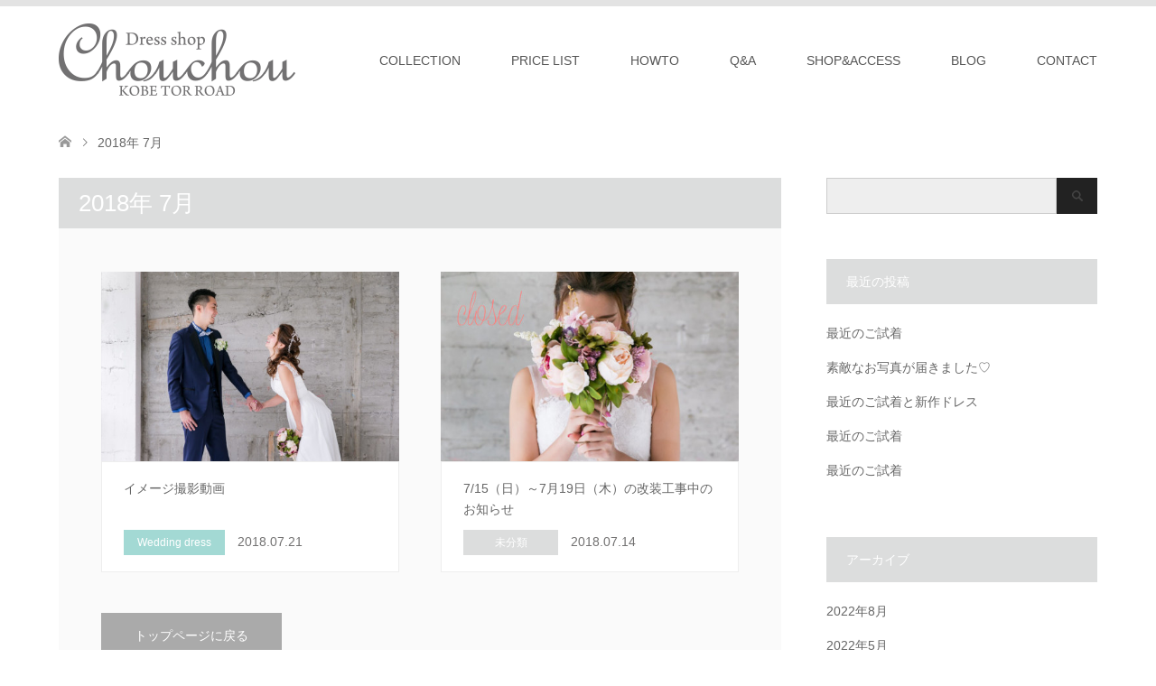

--- FILE ---
content_type: text/html; charset=UTF-8
request_url: https://www.dresschouchou.com/2018/07/
body_size: 7795
content:

<!DOCTYPE html>
<html lang="ja">
<head>
<meta charset="UTF-8">
<!--[if IE]><meta http-equiv="X-UA-Compatible" content="IE=edge"><![endif]-->
<meta name="viewport" content="width=device-width">
<title>2018年 7月の記事一覧</title>
<meta name="description" content="2018年 7月の記事一覧">
<link rel="pingback" href="https://www.dresschouchou.com/xmlrpc.php">
<link rel='dns-prefetch' href='//s.w.org' />
<link rel="alternate" type="application/rss+xml" title="ドレスショップ　シュシュ &raquo; フィード" href="https://www.dresschouchou.com/feed/" />
<link rel="alternate" type="application/rss+xml" title="ドレスショップ　シュシュ &raquo; コメントフィード" href="https://www.dresschouchou.com/comments/feed/" />
<link rel='stylesheet' id='style-css'  href='https://www.dresschouchou.com/wp-content/themes/skin_child/style.css?ver=1.2' type='text/css' media='all' />
<link rel='stylesheet' id='void-grid-main-css'  href='https://www.dresschouchou.com/wp-content/plugins/void-elementor-post-grid-addon-for-elementor-page-builder/assets/css/main.css?ver=1.0' type='text/css' media='all' />
<link rel='stylesheet' id='void-grid-bootstrap-css'  href='https://www.dresschouchou.com/wp-content/plugins/void-elementor-post-grid-addon-for-elementor-page-builder/assets/css/bootstrap.min.css?ver=3.3.7' type='text/css' media='all' />
<link rel='stylesheet' id='wp-block-library-css'  href='https://www.dresschouchou.com/wp-includes/css/dist/block-library/style.min.css?ver=5.4.18' type='text/css' media='all' />
<link rel='stylesheet' id='contact-form-7-css'  href='https://www.dresschouchou.com/wp-content/plugins/contact-form-7/includes/css/styles.css?ver=5.2' type='text/css' media='all' />
<link rel='stylesheet' id='justified-gallery-css'  href='https://www.dresschouchou.com/wp-content/plugins/elements-plus/assets/css/justifiedGallery.min.css?ver=2.14.0' type='text/css' media='all' />
<link rel='stylesheet' id='ep-elements-css'  href='https://www.dresschouchou.com/wp-content/plugins/elements-plus/assets/css/ep-elements.css?ver=2.14.0' type='text/css' media='all' />
<link rel='stylesheet' id='parent-style-css'  href='https://www.dresschouchou.com/wp-content/themes/skin_tcd046/style.css?ver=5.4.18' type='text/css' media='all' />
<script type='text/javascript' src='https://www.dresschouchou.com/wp-includes/js/jquery/jquery.js?ver=1.12.4-wp'></script>
<script type='text/javascript' src='https://www.dresschouchou.com/wp-includes/js/jquery/jquery-migrate.min.js?ver=1.4.1'></script>
<link rel='https://api.w.org/' href='https://www.dresschouchou.com/wp-json/' />
<style type='text/css'> .ae_data .elementor-editor-element-setting {
                        display:none !important;
                }
                </style><!-- Google Tag Manager -->
<script>(function(w,d,s,l,i){w[l]=w[l]||[];w[l].push({'gtm.start':
new Date().getTime(),event:'gtm.js'});var f=d.getElementsByTagName(s)[0],
j=d.createElement(s),dl=l!='dataLayer'?'&l='+l:'';j.async=true;j.src=
'https://www.googletagmanager.com/gtm.js?id='+i+dl;f.parentNode.insertBefore(j,f);
})(window,document,'script','dataLayer','GTM-5KHL7TT');</script>
<!-- End Google Tag Manager -->
		<link rel="apple-touch-icon" sizes="180x180" href="/wp-content/uploads/fbrfg/apple-touch-icon.png">
<link rel="icon" type="image/png" sizes="32x32" href="/wp-content/uploads/fbrfg/favicon-32x32.png">
<link rel="icon" type="image/png" sizes="16x16" href="/wp-content/uploads/fbrfg/favicon-16x16.png">
<link rel="manifest" href="/wp-content/uploads/fbrfg/manifest.json">
<link rel="mask-icon" href="/wp-content/uploads/fbrfg/safari-pinned-tab.svg" color="#5bbad5">
<link rel="shortcut icon" href="/wp-content/uploads/fbrfg/favicon.ico">
<meta name="msapplication-config" content="/wp-content/uploads/fbrfg/browserconfig.xml">
<meta name="theme-color" content="#ffffff">
<link rel="stylesheet" href="https://www.dresschouchou.com/wp-content/themes/skin_tcd046/css/design-plus.css?ver=1.2">
<link rel="stylesheet" href="https://www.dresschouchou.com/wp-content/themes/skin_tcd046/css/sns-botton.css?ver=1.2">
<link rel="stylesheet" href="https://www.dresschouchou.com/wp-content/themes/skin_tcd046/css/responsive.css?ver=1.2">
<link rel="stylesheet" href="https://www.dresschouchou.com/wp-content/themes/skin_tcd046/css/footer-bar.css?ver=1.2">

<script src="https://www.dresschouchou.com/wp-content/themes/skin_tcd046/js/jquery.easing.1.3.js?ver=1.2"></script>
<script src="https://www.dresschouchou.com/wp-content/themes/skin_tcd046/js/jscript.js?ver=1.2"></script>
<script src="https://www.dresschouchou.com/wp-content/themes/skin_tcd046/js/comment.js?ver=1.2"></script>
<script src="https://www.dresschouchou.com/wp-content/themes/skin_tcd046/js/header_fix.js?ver=1.2"></script>

<style type="text/css">
body, input, textarea { font-family: Arial, "ヒラギノ角ゴ ProN W3", "Hiragino Kaku Gothic ProN", "メイリオ", Meiryo, sans-serif; }
.rich_font { font-weight:500; font-family: "Times New Roman" , "游明朝" , "Yu Mincho" , "游明朝体" , "YuMincho" , "ヒラギノ明朝 Pro W3" , "Hiragino Mincho Pro" , "HiraMinProN-W3" , "HGS明朝E" , "ＭＳ Ｐ明朝" , "MS PMincho" , serif; }

#header .logo { font-size:24px; }
.fix_top.header_fix #header .logo { font-size:20px; }
#footer_logo .logo { font-size:24px; }
  #logo_image_fixed img { width:50%; height:50%; max-height: none; }
#post_title { font-size:36px; }
body, .post_content { font-size:14px; }

@media screen and (max-width:991px) {
  #header .logo { font-size:18px; }
  .mobile_fix_top.header_fix #header .logo { font-size:18px; }
  #logo_image img { width:50%; height:50%; max-height: none; }
  #post_title { font-size:20px; }
  body, .post_content { font-size:14px; }
}




.image {
overflow: hidden;
-webkit-transition: 0.35s;
-moz-transition: 0.35s;
-ms-transition: 0.35s;
transition: 0.35s;
}
.image img {
-webkit-transform: scale(1);
-webkit-transition-property: opacity, scale, -webkit-transform;
-webkit-transition: 0.35s;
-moz-transform: scale(1);
-moz-transition-property: opacity, scale, -moz-transform;
-moz-transition: 0.35s;
-ms-transform: scale(1);
-ms-transition-property: opacity, scale, -ms-transform;
-ms-transition: 0.35s;
-o-transform: scale(1);
-o-transition-property: opacity, scale, -o-transform;
-o-transition: 0.35s;
transform: scale(1);
transition-property: opacity, scale, -webkit-transform;
transition: 0.35s;
-webkit-backface-visibility:hidden; backface-visibility:hidden;
}
.image:hover img, a:hover .image img {
 -webkit-transform: scale(1.2); -moz-transform: scale(1.2); -ms-transform: scale(1.2); -o-transform: scale(1.2); transform: scale(1.2);
}

.headline_bg_l, .headline_bg, ul.meta .category span, .page_navi a:hover, .page_navi span.current, .page_navi p.back a:hover,
#post_pagination p, #post_pagination a:hover, #previous_next_post2 a:hover, .single-news #post_meta_top .date, .single-campaign #post_meta_top .date, ol#voice_list .info .voice_button a:hover, .voice_user .voice_name, .voice_course .course_button a, .side_headline, #footer_top,
#comment_header ul li a:hover, #comment_header ul li.comment_switch_active a, #comment_header #comment_closed p, #submit_comment
{ background-color:#DCDDDD; }

.page_navi a:hover, .page_navi span.current, #post_pagination p, #comment_header ul li.comment_switch_active a, #comment_header #comment_closed p, #guest_info input:focus, #comment_textarea textarea:focus
{ border-color:#DCDDDD; }

#comment_header ul li.comment_switch_active a:after, #comment_header #comment_closed p:after
{ border-color:#DCDDDD transparent transparent transparent; }

a:hover, #global_menu > ul > li > a:hover, #bread_crumb li a, #bread_crumb li.home a:hover:before, ul.meta .date, .footer_headline, .footer_widget a:hover,
#post_title, #previous_next_post a:hover, #previous_next_post a:hover:before, #previous_next_post a:hover:after,
#recent_news .info .date, .course_category .course_category_headline, .course_category .info .headline, ol#voice_list .info .voice_name, dl.interview dt, .voice_course .course_button a:hover, ol#staff_list .info .staff_name, .staff_info .staff_detail .staff_name, .staff_info .staff_detail .staff_social_link li a:hover:before,
.styled_post_list1 .date, .collapse_category_list li a:hover, .tcdw_course_list_widget .course_list li .image, .side_widget.tcdw_banner_list_widget .side_headline, ul.banner_list li .image,
#index_content1 .caption .headline, #index_course li .image, #index_news .date, #index_voice li .info .voice_name, #index_blog .headline, .table.pb_pricemenu td.menu, .side_widget .campaign_list .date, .side_widget .news_list .date, .side_widget .staff_list .staff_name, .side_widget .voice_list .voice_name
{ color:#727171; }

#footer_bottom, a.index_blog_button:hover, .widget_search #search-btn input:hover, .widget_search #searchsubmit:hover, .widget.google_search #searchsubmit:hover, #submit_comment:hover, #header_slider .slick-dots li button:hover, #header_slider .slick-dots li.slick-active button
{ background-color:#727171; }

.post_content a { color:#194C79; }

#archive_wrapper, #related_post ol { background-color:rgba(220,221,221,0.15); }
#index_course li.noimage .image, .course_category .noimage .imagebox, .tcdw_course_list_widget .course_list li.noimage .image { background:rgba(220,221,221,0.3); }

#index_blog, #footer_widget, .course_categories li a.active, .course_categories li a:hover, .styled_post_list1_tabs li { background-color:rgba(220,221,221,0.15); }
#index_topics { background:rgba(220,221,221,0.8); }
#header { border-top-color:rgba(220,221,221,0.8); }

@media screen and (min-width:992px) {
  .fix_top.header_fix #header { background-color:rgba(220,221,221,0.8); }
  #global_menu ul ul a { background-color:#DCDDDD; }
  #global_menu ul ul a:hover { background-color:#727171; }
}
@media screen and (max-width:991px) {
  a.menu_button.active { background:rgba(220,221,221,0.8); };
  .mobile_fix_top.header_fix #header { background-color:rgba(220,221,221,0.8); }
  #global_menu { background-color:#DCDDDD; }
  #global_menu a:hover { background-color:#727171; }
}
@media screen and (max-width:991px) {
  .mobile_fix_top.header_fix #header { background-color:rgba(220,221,221,0.8); }
}

.course-item {
  padding: 1%;
  margin: 0 0 10px 0;
}
.course-item p {
margin-top:5px;
}
img{
  max-width: 100%;
  height: auto;
}


@media ( min-width : 600px ){
    .flexbox {
    display: flex;
    flex-wrap: wrap;
   font-weight:100;
    }
  .course-item {
    width: 23%;
  }
}



#index_blog { background:rgba(243,250,249,1); }

.one{
  float: left;
  width: 49%;
  margin: 0 1% 20px 0;
}
.two{
  float: left;
  width: 49%;
  margin: 0 0 20px 1%;
}

.pc { display: block !important; }
.sp { display: none !important; }

 
@media screen and (max-width: 750px) {
.one{
  float: none;
  width: 100%;
  margin: 0 0 10px 0;
}
.two{
  float: none;
  width: 100%;
  margin: 0 0 0 0;
}
.text-banner img {
width:100%;
}
    .pc { display: none !important; }
    .sp { display: block !important; }
}

.fade_white {
	-webkit-transition: 0.3s ease-in-out;  
	transition: 0.3s ease-in-out;  
}
 
.fade_white:hover {
	opacity: 0.7;  
	filter: alpha(opacity=60);  
}
</style>

<script src="https://www.dresschouchou.com/wp-content/themes/skin_tcd046/js/imagesloaded.pkgd.min.js?ver=1.2"></script>
		<style type="text/css" id="wp-custom-css">
			#global_menu a{
	color:#565656!important;
}

#footer_address{
	color:#565656;
}

@media only screen and (max-width:991px) {
  #global_menu a, #global_menu > ul > li > a {
		color:#565656 !important;
}
	#global_menu .child_menu_button .icon:before {
		color:#565656 !important;
		border-color:#565656!important;
	}
	 #index_topics ol li a { 
		 color:#565656!important;
	}
}		</style>
		</head>
<body id="body" class="archive date fix_top elementor-default elementor-kit-5665">


 <div id="header" class="clearfix">
  <div class="header_inner">
   <div id="header_logo">
    <div id="logo_image">
 <h1 class="logo">
  <a href="https://www.dresschouchou.com/" title="ドレスショップ　シュシュ" data-label="ドレスショップ　シュシュ"><img class="h_logo" src="https://www.dresschouchou.com/wp-content/uploads/2017/09/logo-top2.png?1768892268" alt="ドレスショップ　シュシュ" title="ドレスショップ　シュシュ" /></a>
 </h1>
</div>
<div id="logo_image_fixed">
 <p class="logo"><a href="https://www.dresschouchou.com/" title="ドレスショップ　シュシュ"><img class="s_logo" src="https://www.dresschouchou.com/wp-content/uploads/2017/09/logo-top2.png?1768892268" alt="ドレスショップ　シュシュ" title="ドレスショップ　シュシュ" /></a></p>
</div>
   </div>

      <a href="#" class="menu_button"><span>menu</span></a>
   <div id="global_menu">
    <ul id="menu-menu1" class="menu"><li id="menu-item-62" class="menu-item menu-item-type-custom menu-item-object-custom menu-item-has-children menu-item-62"><a href="https://www.dresschouchou.com/course/">COLLECTION</a>
<ul class="sub-menu">
	<li id="menu-item-105" class="menu-item menu-item-type-custom menu-item-object-custom menu-item-has-children menu-item-105"><a href="https://www.dresschouchou.com/course/#course_category-4">Wedding Dress</a>
	<ul class="sub-menu">
		<li id="menu-item-106" class="menu-item menu-item-type-custom menu-item-object-custom menu-item-106"><a href="https://www.dresschouchou.com/course/whitedress/">White Dress</a></li>
		<li id="menu-item-107" class="menu-item menu-item-type-custom menu-item-object-custom menu-item-107"><a href="https://www.dresschouchou.com/course/color-dress/">Color Dress</a></li>
		<li id="menu-item-108" class="menu-item menu-item-type-custom menu-item-object-custom menu-item-108"><a href="https://www.dresschouchou.com/course/mini-dress/">Mini Dress</a></li>
		<li id="menu-item-217" class="menu-item menu-item-type-custom menu-item-object-custom menu-item-217"><a href="https://www.dresschouchou.com/course/short-dress/">Short Dress</a></li>
	</ul>
</li>
	<li id="menu-item-109" class="menu-item menu-item-type-custom menu-item-object-custom menu-item-has-children menu-item-109"><a href="https://www.dresschouchou.com/course/#course_category-5">Wedding ceremony Dress</a>
	<ul class="sub-menu">
		<li id="menu-item-110" class="menu-item menu-item-type-custom menu-item-object-custom menu-item-110"><a href="https://www.dresschouchou.com/course/concert-party-dress/">Wedding ceremony Dress</a></li>
	</ul>
</li>
	<li id="menu-item-111" class="menu-item menu-item-type-custom menu-item-object-custom menu-item-has-children menu-item-111"><a href="https://www.dresschouchou.com/course/#course_category-6">Guest Dress</a>
	<ul class="sub-menu">
		<li id="menu-item-112" class="menu-item menu-item-type-custom menu-item-object-custom menu-item-112"><a href="https://www.dresschouchou.com/course/long-dress/">Long Dress</a></li>
		<li id="menu-item-113" class="menu-item menu-item-type-custom menu-item-object-custom menu-item-113"><a href="https://www.dresschouchou.com/course/one-piece-dress/">One-piece Dress</a></li>
		<li id="menu-item-115" class="menu-item menu-item-type-custom menu-item-object-custom menu-item-115"><a href="https://www.dresschouchou.com/course/mother-dress/">Mother Dress</a></li>
	</ul>
</li>
	<li id="menu-item-116" class="menu-item menu-item-type-custom menu-item-object-custom menu-item-has-children menu-item-116"><a href="https://www.dresschouchou.com/course/#course_category-7">Tuxedo</a>
	<ul class="sub-menu">
		<li id="menu-item-117" class="menu-item menu-item-type-custom menu-item-object-custom menu-item-117"><a href="https://www.dresschouchou.com/course/tuxedo/">Tuxedo</a></li>
		<li id="menu-item-118" class="menu-item menu-item-type-custom menu-item-object-custom menu-item-118"><a href="https://www.dresschouchou.com/course/bow-tie/">Bow Tie</a></li>
	</ul>
</li>
	<li id="menu-item-119" class="menu-item menu-item-type-custom menu-item-object-custom menu-item-has-children menu-item-119"><a href="https://www.dresschouchou.com/course/#course_category-16">Accessory</a>
	<ul class="sub-menu">
		<li id="menu-item-120" class="menu-item menu-item-type-custom menu-item-object-custom menu-item-120"><a href="https://www.dresschouchou.com/course/accessories/">Accessories</a></li>
		<li id="menu-item-121" class="menu-item menu-item-type-custom menu-item-object-custom menu-item-121"><a href="https://www.dresschouchou.com/course/bracelet/">Bracelet</a></li>
		<li id="menu-item-122" class="menu-item menu-item-type-custom menu-item-object-custom menu-item-122"><a href="https://www.dresschouchou.com/course/flower-crown/">Flower Crown</a></li>
		<li id="menu-item-123" class="menu-item menu-item-type-custom menu-item-object-custom menu-item-123"><a href="https://www.dresschouchou.com/course/head-ribbon/">Head Ribbon</a></li>
		<li id="menu-item-124" class="menu-item menu-item-type-custom menu-item-object-custom menu-item-124"><a href="https://www.dresschouchou.com/course/sashe-ribbon/">Sashe Ribbon</a></li>
	</ul>
</li>
</ul>
</li>
<li id="menu-item-1163" class="menu-item menu-item-type-post_type menu-item-object-page menu-item-1163"><a href="https://www.dresschouchou.com/%e4%be%a1%e6%a0%bc%e4%b8%80%e8%a6%a7/">PRICE LIST</a></li>
<li id="menu-item-17" class="menu-item menu-item-type-custom menu-item-object-custom menu-item-17"><a href="https://www.dresschouchou.com/howto/">HOWTO</a></li>
<li id="menu-item-18" class="menu-item menu-item-type-custom menu-item-object-custom menu-item-18"><a href="https://www.dresschouchou.com/qa/">Q&#038;A</a></li>
<li id="menu-item-1267" class="menu-item menu-item-type-post_type menu-item-object-page menu-item-1267"><a href="https://www.dresschouchou.com/shopaccess/">SHOP&#038;ACCESS</a></li>
<li id="menu-item-21" class="menu-item menu-item-type-custom menu-item-object-custom menu-item-21"><a href="https://www.dresschouchou.com/blogpage/">BLOG</a></li>
<li id="menu-item-131" class="menu-item menu-item-type-custom menu-item-object-custom menu-item-131"><a href="https://www.dresschouchou.com/?page_id=246&#038;preview=true">CONTACT</a></li>
</ul>   </div>
     </div>
 </div><!-- END #header -->

 <div id="main_contents" class="clearfix">


<div id="bread_crumb">

<ul class="clearfix">
 <li itemscope="itemscope" itemtype="http://data-vocabulary.org/Breadcrumb" class="home"><a itemprop="url" href="https://www.dresschouchou.com/"><span itemprop="title">ホーム</span></a></li>

 <li class="last">2018年 7月</li>

</ul>
</div>

<div id="main_col">

 <div id="left_col">

    <h2 id="archive_headline" class="headline headline_bg_l">2018年 7月 </h2>

  
  <div id="archive_wrapper">
      <ol id="post_list">
        <li class="article">
     <a href="https://www.dresschouchou.com/2018/07/21/%e5%8b%95%e7%94%bb/" title="イメージ撮影動画">
      <div class="image">
       <img width="456" height="296" src="https://www.dresschouchou.com/wp-content/uploads/2018/07/88AB93C2-C063-4737-8492-8DB0C0DD5A43-456x296.jpeg" class="attachment-size4 size-size4 wp-post-image" alt="二次会 二次会ドレス タキシード パーティードレス 演奏会ドレス ビジュー 神戸ウエディング ウエディング小物 ウエディングアクセサリー ウエディングヘアカチューシャ ヘッドドレス ヘッドアクセサリー アクササリー ブライダル 結婚式小物 ウエディングヘッドアクセサリー ヘッド ゲストドレス レンタルドレス 格安ドレス ウエディングドレス 花嫁ドレス 人気ドレス トアロード ドレスショップ シュシュ バイカラードレス ビジューベルト サッシュリボン サッシュベルト 妊婦さん マタニティウエディング マタニティフォト 前撮り 後撮り ウエディングフォト 成人式ドレス 謝恩会ドレス ゲストドレス お呼ばれ 長袖ウエディングドレス アンクル丈 ミモレドレス ミモレ アンクルドレス 新作ドレス 肩付きドレス 同窓会ドレス 成人式ドレス 謝恩会ドレス 人気ドレス 格安ドレス レンタルドレス 親族ドレス 新郎新婦母ドレス ミモレ丈ドレス ミディアム丈ドレス" srcset="https://www.dresschouchou.com/wp-content/uploads/2018/07/88AB93C2-C063-4737-8492-8DB0C0DD5A43-456x296.jpeg 456w, https://www.dresschouchou.com/wp-content/uploads/2018/07/88AB93C2-C063-4737-8492-8DB0C0DD5A43-270x174.jpeg 270w" sizes="(max-width: 456px) 100vw, 456px" />      </div>
      <div class="info">
       <h3 class="title">イメージ撮影動画</h3>
              <ul class="meta clearfix">
        <li class="category"><span title="Wedding dress" data-href="https://www.dresschouchou.com/category/wedding-dress/" style="background-color:#A3D9D4;">Wedding dress</span></li>        <li class="date"><time class="entry-date updated" datetime="2018-07-28T12:49:04+09:00">2018.07.21</time></li>       </ul>
             </div>
     </a>
    </li>
        <li class="article">
     <a href="https://www.dresschouchou.com/2018/07/14/7%e6%9c%8815%e6%97%a516%e6%97%a5%e3%81%ae%e6%94%b9%e8%a3%85%e5%b7%a5%e4%ba%8b%e3%81%ae%e3%81%9f%e3%82%81%e3%81%ae%e8%87%a8%e6%99%82%e4%bc%91%e6%a5%ad%e3%81%ae%e3%81%8a%e7%9f%a5%e3%82%89%e3%81%9b/" title="7/15（日）～7月19日（木）の改装工事中のお知らせ">
      <div class="image">
       <img width="456" height="296" src="https://www.dresschouchou.com/wp-content/uploads/2018/07/C4C812DD-1253-4DFC-9668-610288183D73-456x296.jpeg" class="attachment-size4 size-size4 wp-post-image" alt="二次会 二次会ドレス タキシード パーティードレス 演奏会ドレス ビジュー 神戸ウエディング ウエディング小物 ウエディングアクセサリー ウエディングヘアカチューシャ ヘッドドレス ヘッドアクセサリー アクササリー ブライダル 結婚式小物 ウエディングヘッドアクセサリー ヘッド ゲストドレス レンタルドレス 格安ドレス ウエディングドレス 花嫁ドレス 人気ドレス トアロード ドレスショップ シュシュ バイカラードレス ビジューベルト サッシュリボン サッシュベルト 妊婦さん マタニティウエディング マタニティフォト 前撮り 後撮り ウエディングフォト 成人式ドレス 謝恩会ドレス ゲストドレス お呼ばれ 長袖ウエディングドレス アンクル丈 ミモレドレス ミモレ アンクルドレス 新作ドレス 肩付きドレス 同窓会ドレス 成人式ドレス 謝恩会ドレス 人気ドレス 格安ドレス レンタルドレス 親族ドレス 新郎新婦母ドレス ミモレ丈ドレス ミディアム丈ドレス" srcset="https://www.dresschouchou.com/wp-content/uploads/2018/07/C4C812DD-1253-4DFC-9668-610288183D73-456x296.jpeg 456w, https://www.dresschouchou.com/wp-content/uploads/2018/07/C4C812DD-1253-4DFC-9668-610288183D73-270x174.jpeg 270w" sizes="(max-width: 456px) 100vw, 456px" />      </div>
      <div class="info">
       <h3 class="title">7/15（日）～7月19日（木）の改装工事中のお知らせ</h3>
              <ul class="meta clearfix">
        <li class="category"><span title="未分類" data-href="https://www.dresschouchou.com/category/%e6%9c%aa%e5%88%86%e9%a1%9e/">未分類</span></li>        <li class="date"><time class="entry-date updated" datetime="2018-07-18T09:55:29+09:00">2018.07.14</time></li>       </ul>
             </div>
     </a>
    </li>
       </ol><!-- END #post_list -->
   
   <div class="page_navi clearfix">
<p class="back"><a href="https://www.dresschouchou.com/">トップページに戻る</a></p>
</div>

 </div><!-- END #left_col -->

 </div><!-- END #left_col -->


  <div id="side_col">
  <div class="widget side_widget clearfix widget_search" id="search-2">
<form role="search" method="get" id="searchform" class="searchform" action="https://www.dresschouchou.com/">
				<div>
					<label class="screen-reader-text" for="s">検索:</label>
					<input type="text" value="" name="s" id="s" />
					<input type="submit" id="searchsubmit" value="検索" />
				</div>
			</form></div>
		<div class="widget side_widget clearfix widget_recent_entries" id="recent-posts-2">
		<h3 class="side_headline"><span>最近の投稿</span></h3>		<ul>
											<li>
					<a href="https://www.dresschouchou.com/2022/08/06/%e6%9c%80%e8%bf%91%e3%81%ae%e3%81%94%e8%a9%a6%e7%9d%80-10/">最近のご試着</a>
									</li>
											<li>
					<a href="https://www.dresschouchou.com/2022/05/23/%e7%b4%a0%e6%95%b5%e3%81%aa%e3%81%8a%e5%86%99%e7%9c%9f%e3%81%8c%e5%b1%8a%e3%81%8d%e3%81%be%e3%81%97%e3%81%9f%e2%99%a1/">素敵なお写真が届きました♡</a>
									</li>
											<li>
					<a href="https://www.dresschouchou.com/2022/03/25/%e6%9c%80%e8%bf%91%e3%81%ae%e3%81%94%e8%a9%a6%e7%9d%80%e3%81%a8%e6%96%b0%e4%bd%9c%e3%83%89%e3%83%ac%e3%82%b9/">最近のご試着と新作ドレス</a>
									</li>
											<li>
					<a href="https://www.dresschouchou.com/2022/02/15/%e6%9c%80%e8%bf%91%e3%81%ae%e3%81%94%e8%a9%a6%e7%9d%80-9/">最近のご試着</a>
									</li>
											<li>
					<a href="https://www.dresschouchou.com/2021/10/27/%e6%9c%80%e8%bf%91%e3%81%ae%e3%81%94%e8%a9%a6%e7%9d%80-8/">最近のご試着</a>
									</li>
					</ul>
		</div>
<div class="widget side_widget clearfix widget_archive" id="archives-2">
<h3 class="side_headline"><span>アーカイブ</span></h3>		<ul>
				<li><a href='https://www.dresschouchou.com/2022/08/'>2022年8月</a></li>
	<li><a href='https://www.dresschouchou.com/2022/05/'>2022年5月</a></li>
	<li><a href='https://www.dresschouchou.com/2022/03/'>2022年3月</a></li>
	<li><a href='https://www.dresschouchou.com/2022/02/'>2022年2月</a></li>
	<li><a href='https://www.dresschouchou.com/2021/10/'>2021年10月</a></li>
	<li><a href='https://www.dresschouchou.com/2021/02/'>2021年2月</a></li>
	<li><a href='https://www.dresschouchou.com/2020/11/'>2020年11月</a></li>
	<li><a href='https://www.dresschouchou.com/2020/08/'>2020年8月</a></li>
	<li><a href='https://www.dresschouchou.com/2020/07/'>2020年7月</a></li>
	<li><a href='https://www.dresschouchou.com/2020/02/'>2020年2月</a></li>
	<li><a href='https://www.dresschouchou.com/2020/01/'>2020年1月</a></li>
	<li><a href='https://www.dresschouchou.com/2019/12/'>2019年12月</a></li>
	<li><a href='https://www.dresschouchou.com/2019/10/'>2019年10月</a></li>
	<li><a href='https://www.dresschouchou.com/2019/08/'>2019年8月</a></li>
	<li><a href='https://www.dresschouchou.com/2019/07/'>2019年7月</a></li>
	<li><a href='https://www.dresschouchou.com/2019/06/'>2019年6月</a></li>
	<li><a href='https://www.dresschouchou.com/2019/05/'>2019年5月</a></li>
	<li><a href='https://www.dresschouchou.com/2019/02/'>2019年2月</a></li>
	<li><a href='https://www.dresschouchou.com/2019/01/'>2019年1月</a></li>
	<li><a href='https://www.dresschouchou.com/2018/12/'>2018年12月</a></li>
	<li><a href='https://www.dresschouchou.com/2018/11/'>2018年11月</a></li>
	<li><a href='https://www.dresschouchou.com/2018/09/'>2018年9月</a></li>
	<li><a href='https://www.dresschouchou.com/2018/08/'>2018年8月</a></li>
	<li><a href='https://www.dresschouchou.com/2018/07/' aria-current="page">2018年7月</a></li>
	<li><a href='https://www.dresschouchou.com/2018/06/'>2018年6月</a></li>
	<li><a href='https://www.dresschouchou.com/2018/05/'>2018年5月</a></li>
	<li><a href='https://www.dresschouchou.com/2018/04/'>2018年4月</a></li>
	<li><a href='https://www.dresschouchou.com/2018/03/'>2018年3月</a></li>
	<li><a href='https://www.dresschouchou.com/2018/01/'>2018年1月</a></li>
	<li><a href='https://www.dresschouchou.com/2017/12/'>2017年12月</a></li>
	<li><a href='https://www.dresschouchou.com/2017/11/'>2017年11月</a></li>
	<li><a href='https://www.dresschouchou.com/2017/10/'>2017年10月</a></li>
		</ul>
			</div>
<div class="widget side_widget clearfix widget_categories" id="categories-2">
<h3 class="side_headline"><span>カテゴリー</span></h3>		<ul>
				<li class="cat-item cat-item-1"><a href="https://www.dresschouchou.com/category/%e6%9c%aa%e5%88%86%e9%a1%9e/">未分類</a>
</li>
	<li class="cat-item cat-item-3"><a href="https://www.dresschouchou.com/category/%e3%83%96%e3%83%ad%e3%82%b0/">ブログ</a>
</li>
	<li class="cat-item cat-item-21"><a href="https://www.dresschouchou.com/category/wedding-dress/">Wedding dress</a>
</li>
	<li class="cat-item cat-item-22"><a href="https://www.dresschouchou.com/category/color-dress/">Color dress</a>
</li>
	<li class="cat-item cat-item-23"><a href="https://www.dresschouchou.com/category/%e4%ba%8c%e6%ac%a1%e4%bc%9a%e5%90%91%e3%81%91dress/">二次会向けDress</a>
</li>
	<li class="cat-item cat-item-24"><a href="https://www.dresschouchou.com/category/tuxedo/">TUXEDO</a>
</li>
	<li class="cat-item cat-item-25"><a href="https://www.dresschouchou.com/category/mini-dress/">Mini dress</a>
</li>
	<li class="cat-item cat-item-26"><a href="https://www.dresschouchou.com/category/shop/">shop</a>
</li>
	<li class="cat-item cat-item-27"><a href="https://www.dresschouchou.com/category/%e8%88%9e%e5%8f%b0%e5%90%91%e3%81%91%e3%83%89%e3%83%ac%e3%82%b9/">舞台向けドレス</a>
</li>
	<li class="cat-item cat-item-28"><a href="https://www.dresschouchou.com/category/%e3%82%b2%e3%82%b9%e3%83%88%e6%a7%98%e5%90%91%e3%81%91op/">ゲスト様向けOP</a>
</li>
	<li class="cat-item cat-item-29"><a href="https://www.dresschouchou.com/category/%e5%b0%8f%e7%89%a9%e9%a1%9e/">小物類</a>
</li>
	<li class="cat-item cat-item-35"><a href="https://www.dresschouchou.com/category/%e3%83%9e%e3%82%b6%e3%83%bc%e3%83%89%e3%83%ac%e3%82%b9%e3%83%bb%e3%83%9f%e3%82%bb%e3%82%b9%e3%83%89%e3%83%ac%e3%82%b9/">マザードレス・ミセスドレス</a>
</li>
	<li class="cat-item cat-item-38"><a href="https://www.dresschouchou.com/category/%e3%83%95%e3%82%a9%e3%83%88%e3%83%97%e3%83%a9%e3%83%b3/">フォトプラン</a>
</li>
	<li class="cat-item cat-item-39"><a href="https://www.dresschouchou.com/category/%e3%81%8a%e5%ae%a2%e6%a7%98%e3%82%88%e3%82%8a/">お客様より</a>
</li>
		</ul>
			</div>
 </div>
 

</div><!-- END #main_col -->


 </div><!-- END #main_contents -->

   
 <div id="footer_top">
  <div class="footer_inner">

   <!-- footer logo -->
   <div id="footer_logo">
    <div class="logo_area">
 <p class="logo"><a href="https://www.dresschouchou.com/" title="ドレスショップ　シュシュ"><img class="f_logo" src="https://www.dresschouchou.com/wp-content/uploads/2017/09/logo-footer.png?1768892268" alt="ドレスショップ　シュシュ" title="ドレスショップ　シュシュ" /></a></p>
</div>
   </div>

      <p id="footer_address">
    <span class="mr10">ドレスショップシュシュ</span>    〒650-0011
兵庫県神戸市中央区下山手通り3-1-15シェンビル 3F　
営業時間等は社会情勢等により変更となることがございます。(火曜/木曜)定休日    <span class="ml10">078-325-0277</span>   </p>
   
      <!-- social button -->
   <ul class="clearfix" id="footer_social_link">
                <li class="insta"><a href="https://www.instagram.com/dressshop_chouchou/" target="_blank">Instagram</a></li>
            <li class="rss"><a href="https://www.dresschouchou.com/feed/" target="_blank">RSS</a></li>
       </ul>
   
  </div><!-- END #footer_top_inner -->
 </div><!-- END #footer_top -->

 <div id="footer_bottom">
  <div class="footer_inner">

   <p id="copyright"><span>Copyright </span>&copy; <a href="https://www.dresschouchou.com/">ドレスショップ　シュシュ</a>. All Rights Reserved.</p>

   <div id="return_top">
    <a href="#body"><span>PAGE TOP</span></a>
   </div><!-- END #return_top -->

  </div><!-- END #footer_bottom_inner -->
 </div><!-- END #footer_bottom -->



<script>


jQuery(document).ready(function($){

  $('#post_list .article').css('opacity', 0);
  var init_list = function(){
    $('#post_list').imagesLoaded(function(){
      $('#post_list .article').each(function(i){
        var self = this;
        setTimeout(function(){
          $(self).animate({ opacity: 1 }, 150);
        }, i*150);
      });
    });
  };


init_list();
});
</script>



<!-- Google Tag Manager (noscript) -->
<noscript><iframe src="https://www.googletagmanager.com/ns.html?id=GTM-5KHL7TT"
height="0" width="0" style="display:none;visibility:hidden"></iframe></noscript>
<!-- End Google Tag Manager (noscript) -->
		<script type='text/javascript' src='https://www.dresschouchou.com/wp-content/plugins/void-elementor-post-grid-addon-for-elementor-page-builder/assets/js/jquery.matchHeight-min.js?ver=3.3.7'></script>
<script type='text/javascript' src='https://www.dresschouchou.com/wp-content/plugins/void-elementor-post-grid-addon-for-elementor-page-builder/assets/js/custom.js?ver=1.0'></script>
<script type='text/javascript'>
/* <![CDATA[ */
var wpcf7 = {"apiSettings":{"root":"https:\/\/www.dresschouchou.com\/wp-json\/contact-form-7\/v1","namespace":"contact-form-7\/v1"}};
/* ]]> */
</script>
<script type='text/javascript' src='https://www.dresschouchou.com/wp-content/plugins/contact-form-7/includes/js/scripts.js?ver=5.2'></script>
<script type='text/javascript' src='https://www.dresschouchou.com/wp-content/plugins/elements-plus/assets/js/jquery.justifiedGallery.min.js?ver=3.6.3'></script>
<script type='text/javascript' src='https://www.dresschouchou.com/wp-content/plugins/elements-plus/assets/js/ep-scripts.js?ver=2.14.0'></script>
<script type='text/javascript' src='https://www.dresschouchou.com/wp-includes/js/wp-embed.min.js?ver=5.4.18'></script>
</body>
</html>


--- FILE ---
content_type: text/css
request_url: https://www.dresschouchou.com/wp-content/themes/skin_child/style.css?ver=1.2
body_size: -108
content:
/*
Template:skin_tcd046
Theme Name:SKIN_child
Version:1.2
*/


--- FILE ---
content_type: application/javascript
request_url: https://www.dresschouchou.com/wp-content/themes/skin_tcd046/js/header_fix.js?ver=1.2
body_size: -110
content:
jQuery(document).ready(function($){

  $(window).scroll(function(){

    if ($(this).scrollTop() > $("#header").height() + 100) {
      $("body").addClass("header_fix");
    } else {
      $("body").removeClass("header_fix");
    }

  });

});

--- FILE ---
content_type: text/plain
request_url: https://www.google-analytics.com/j/collect?v=1&_v=j102&a=72343957&t=pageview&_s=1&dl=https%3A%2F%2Fwww.dresschouchou.com%2F2018%2F07%2F&ul=en-us%40posix&dt=2018%E5%B9%B4%207%E6%9C%88%E3%81%AE%E8%A8%98%E4%BA%8B%E4%B8%80%E8%A6%A7&sr=1280x720&vp=1280x720&_u=YEBAAEABAAAAACAAI~&jid=535459846&gjid=1947802847&cid=1592792522.1768892270&tid=UA-109122077-1&_gid=283507780.1768892270&_r=1&_slc=1&gtm=45He61e1n815KHL7TTv811867718za200zd811867718&gcd=13l3l3l3l1l1&dma=0&tag_exp=103116026~103200004~104527906~104528501~104684208~104684211~105391253~115616985~115938466~115938468~117041588&z=107980008
body_size: -452
content:
2,cG-6ZZ9W7V25J